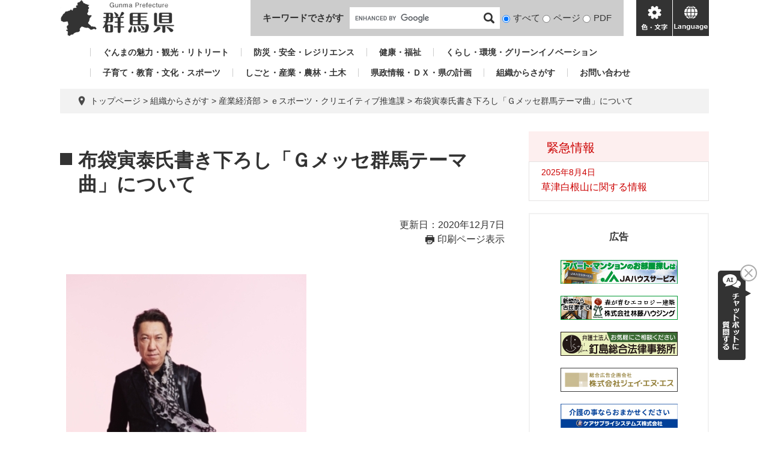

--- FILE ---
content_type: text/html; charset=UTF-8
request_url: https://www.pref.gunma.jp/page/14993.html
body_size: 6887
content:
<!DOCTYPE html>
<html lang="ja">
<head>
<meta charset="utf-8">
<!-- Global site tag (gtag.js) - Google Analytics -->
<script async src="https://www.googletagmanager.com/gtag/js?id=G-2MCLX4DTQS"></script>
<script>
  window.dataLayer = window.dataLayer || [];
  function gtag(){dataLayer.push(arguments);}
  gtag('js', new Date());

  gtag('config', 'G-2MCLX4DTQS');
</script>
<meta http-equiv="X-UA-Compatible" content="IE=edge">
<meta name="keywords" content="">
<meta name="description" content="">

<meta name="viewport" content="width=device-width, initial-scale=1.0">
<title>布袋寅泰氏書き下ろし「Ｇメッセ群馬テーマ曲」について - 群馬県ホームページ(ｅスポーツ・クリエイティブ推進課)</title>
<link rel="shortcut icon" href="/favicon.ico" type="image/vnd.microsoft.icon">
<link rel="icon" href="/favicon.ico" type="image/vnd.microsoft.icon">
<link rel="apple-touch-icon" href="/apple-touch-icon.png">
<link rel="stylesheet" media="print" href="/ssi/css/print.css">
<script src="/ssi/js/escapeurl.js"></script>
<script src="/ssi/js/jquery.js"></script>
<script src="/ssi/js/jquery-migrate.js"></script>
<script src="/ssi/js/common.js"></script>
<script src="/ssi/js/s-google.js"></script>
<script src="/ssi/js/search-open-page-id.js"></script>
<script src="/ssi/js/last-page-parts-load-1.js"></script>
<script src="/ssi/js/footstep.js"></script>
<link rel="stylesheet" href="/ssi/css/footstep.css">
<script src="https://cdn-eas.readspeaker.com/script/9035/webReader/webReader.js?pids=wr&forceAdapter=ioshtml5&disable=translation,lookup" id="rs_req_Init"></script>
<script src="https://hps.transer.com/atasp/pagetrans2/crosslanguage-translate.php?clientid=aag"></script>
<style media="all">
@import url("/ssi/css/detail.css");
</style>

</head>
<body>

<div id="fb-root"></div>
<script async defer crossorigin="anonymous" src="https://connect.facebook.net/ja_JP/sdk.js#xfbml=1&amp;version=v13.0" nonce="LcCLc2yB"></script>
<!-- レコメンドここから -->
<script src="/ssi/js/recommend.js"></script>
<iframe style="display:none;" id="oProxy" src="https://wwwc.netcrew-analysis.jp/recommend/proxy.html" title="レコメンド情報"></iframe>
<!-- レコメンドここまで -->
<div class="detail side2">
	<!-- コンテナここから -->
	<div id="container">
		<span class="hide" id="pagetop">ページの先頭です。</span>
		<span class="hide"><a href="#skip">メニューを飛ばして本文へ</a></span>

		<!-- ヘッダここから -->
		<div id="header">
			<div id="xp1" class="rs_preserve rs_skip rs_splitbutton rs_addtools rs_exp" style="z-index: 9999;"></div>
<!-- ヘッダー -->
<div class="skip_to_honbun"><a href="#skip"><span class="hide">メニューを飛ばして</span>本文へ</a></div>
<div class="bl_header" id="header2">
	<div class="bl_logo bl_header_logo" id="logo">
		<a href="/" class="bl_logo_box"><img src="/img/common/logo.png" alt="群馬県ホームページ"></a>
	</div>
	<div class="bl_search bl_header_search">
		<label class="bl_search_label" for="tmp_query">キーワードでさがす</label>
		<div class="bl_search_cont">
			<!-- Googleカスタム検索 -->
			<form action="/search.html" method="get" id="cse-search-box" name="cse-search-box">
				<input type="hidden" name="cx" value="002029519352613106612:t9ie4n8gpsk"><!--
				--><input type="hidden" name="cof" value="FORID:11"><!--
				--><input type="hidden" name="ie" value="UTF-8"><!--
				--><input type="text" name="q" value="" id="tmp_query"><!--
				--><input type="submit" value="検索" id="submit" name="sa">
			</form>
			<script src="https://www.google.com/coop/cse/brand?form=cse-search-box"></script>
			<!-- /Googleカスタム検索 -->
			<div id="cse_filetype">
				<fieldset>
					<legend class="hide">検索対象</legend>
					<span class="cse_filetypeselect"><input type="radio" name="google_filetype" id="filetype_all" checked="checked"><label for="filetype_all">すべて</label></span>
					<span class="cse_filetypeselect"><input type="radio" name="google_filetype" id="filetype_html"><label for="filetype_html">ページ</label></span>
					<span class="cse_filetypeselect"><input type="radio" name="google_filetype" id="filetype_pdf"><label for="filetype_pdf">PDF</label></span>
				</fieldset>
			</div>
		</div>
	</div>
	<div class="bl_menu bl_header_menu">
		<button class="bl_menu_btn bl_menu_btn__menu" type="button"><span class="hide">メニュー</span></button>
		<button class="bl_menu_btn bl_menu_btn__hojo" type="button"><span class="hide">色・文字</span></button>
		<div class="bl_hojo bl_header_hojo">
			<div class="bl_hojo_cont">
				<noscript><p>JavaScriptが無効のため、文字の大きさ・背景色を変更する機能を使用できません。</p></noscript>
				<div class="bl_hojo_support">
					<!-- 文字の大きさ変更 -->
					<dl id="moji_size">
						<dt>文字サイズ</dt>
						<dd><a id="moji_default" href="javascript:fsc('default');" title="文字サイズを標準にする">標準</a></dd>
						<dd><a id="moji_large" href="javascript:fsc('larger');" title="文字サイズを拡大する">拡大</a></dd>
					</dl>
					<!-- /文字の大きさ変更 -->
					<!-- 背景の変更 -->
					<dl id="haikei_color">
						<dt>背景色変更</dt>
						<dd><a id="haikei_white" href="javascript:SetCss(1);" title="背景色を白色に変更する">白</a></dd>
						<dd><a id="haikei_black" href="javascript:SetCss(2);" title="背景色を黒色に変更する">黒</a></dd>
						<dd><a id="haikei_blue"  href="javascript:SetCss(3);" title="背景色を青色に変更する">青</a></dd>
					</dl>
					<!-- /背景の変更 -->
				</div>
				<div class="bl_hojo_navi">
					<ul>
						<li><div id="readspeaker_button1" class="rs_skip"><a href="https://app-eas.readspeaker.com/cgi-bin/rsent?customerid=9035&lang=ja_jp&readid=main&url=" onclick="readpage(this.href, 'xp1'); return false;" class="rs_href" rel="nofollow" accesskey="L">音声読み上げ</a><span class="external_link_text">＜外部リンク＞</span></div></li>
					</ul>
				</div>
			</div>
		</div>
		<button class="bl_menu_btn bl_menu_btn__lang" type="button"><span class="hide" lang="en">language</span></button>
	</div>
	<div class="bl_lang bl_header_lang">
		<ul>
			<li><a href="#" lang="en" class="crosslanguage-translate-jaen cl-notranslate">english</a></li>
			<li><a href="#" lang="zh-CN" class="crosslanguage-translate-jazhs cl-notranslate">中文簡体</a></li>
			<li><a href="#" lang="zh-TW" class="crosslanguage-translate-jazht cl-notranslate">中文繁体</a></li>
			<li><a href="#" lang="ko" class="crosslanguage-translate-jako cl-notranslate">한국어</a></li>
			<li><a href="#" lang="pt" class="crosslanguage-translate-japt cl-notranslate">Português</a></li>
			<li><a href="#" lang="es" class="crosslanguage-translate-jaes cl-notranslate">español</a></li>
			<li><a href="#" lang="vi" class="crosslanguage-translate-javi cl-notranslate">Tiếng Việt</a></li>
			<li><a href="#" lang="ja" class="crosslanguage-translate-org cl-notranslate cl-norewrite">日本語</a></li>
		</ul>
	</div>
</div>
<!-- /ヘッダー -->
			<!-- グローバルナビ -->
<div class="bl_gnav" id="gnav">
	<ul>
		<li id="gnav1"><a href="/sitemap.html#life_name3_1">ぐんまの魅力・観光・リトリート</a></li>
		<li id="gnav2"><a href="/sitemap.html#life_name3_2">防災・安全・レジリエンス</a></li>
		<li id="gnav3"><a href="/sitemap.html#life_name3_3">健康・福祉</a></li>
		<li id="gnav4"><a href="/sitemap.html#life_name3_4">くらし・環境・グリーンイノベーション</a></li>
		<li id="gnav5"><a href="/sitemap.html#life_name3_5">子育て・教育・文化・スポーツ</a></li>
		<li id="gnav6"><a href="/sitemap.html#life_name3_6">しごと・産業・農林・土木</a></li>
		<li id="gnav7"><a href="/sitemap.html#life_name3_7">県政情報・ＤＸ・県の計画</a></li>
		<li id="gnav8"><a href="/soshiki/">組織からさがす</a></li>
		<li id="gnav9"><a href="/page/5650.html">お問い合わせ</a></li>
	</ul>
</div>
<!-- /グローバルナビ -->
			<!-- header3 -->
		</div>
		<!-- ヘッダここまで -->

		<!-- ぱんくずナビここから -->
		<div id="pankuzu_wrap">
			<!-- [[pankuzu_start]] -->
			<div class="pankuzu">
				<span class="icon_current">現在地</span>
				<span class="pankuzu_class pankuzu_class_top"><a href="/">トップページ</a></span>
				<span class="pankuzu_mark"> &gt; </span>
				<span class="pankuzu_class"><a href="/soshiki/">組織からさがす</a></span>
				<span class="pankuzu_mark"> &gt; </span>
				<span class="pankuzu_class">産業経済部</span>
				<span class="pankuzu_mark"> &gt; </span>
				<span class="pankuzu_class"><a href="/soshiki/153/">ｅスポーツ・クリエイティブ推進課</a></span>
				<span class="pankuzu_mark"> &gt; </span>
				<span class="pankuzu_class pankuzu_class_current">布袋寅泰氏書き下ろし「Ｇメッセ群馬テーマ曲」について</span>
			</div>
			<!-- [[pankuzu_end]] -->
			<!-- [[pankuzu2_start]] --><!-- [[pankuzu2_end]] -->
			<!-- [[pankuzu_life_start]] --><!-- [[pankuzu_life_end]] -->
		</div>
		<!-- ぱんくずナビここまで -->

		<div id="mymainback">

			<!-- メインここから -->
			<div id="main">
				<div id="main_a">
					<hr class="hide">
					<p class="hide" id="skip">本文</p>

					<div id="main_header">
						<h1>布袋寅泰氏書き下ろし「Ｇメッセ群馬テーマ曲」について</h1>
					</div>

					<div class="content_header_wrap">
						<!-- SDGsアイコンここから -->
						
						<!-- SDGsアイコンここまで -->
						<div id="content_header">
							<span class="date">更新日：2020年12月7日</span>
							<span class="link_print"><a id="print_mode_link" href="javascript:print_normal();">印刷ページ表示</a></span>
						</div>
					</div>

					<!-- main_bodyここから -->
					<div id="main_body">

						
						<div class="detail_free" ><p><img alt="布袋寅泰氏の写真" src="/uploaded/image/25936.jpg" style="height:600px; width:400px"><br>
Ｇメッセ群馬のオープンを記念して、群馬県出身の世界的なギタリストである布袋寅泰氏にＧメッセ群馬のテーマ曲を書き下ろしていただきました。</p>

<h2>テーマ曲</h2>

<p><strong>曲名「Great Messenger」（グレイト メッセンジャー）</strong></p>

<p>※布袋寅泰氏のアルバム「Soul to Soul」に収録されています。</p>

<h2>企画展</h2>

<p>関連イベントとして、布袋寅泰氏愛用の貴重なギター40本を展示した企画展「HOTEI 40th Anniversary Guitar Exhibition &rdquo;時代を奏でた40本の愛機たち&rdquo;」が令和2年11月21日から12月6日までGメッセ群馬において開催されました。<br>
開催にあたり、山本知事が出席のもと、オープニングセレモニーを開催しました。セレモニーには、ぐんまちゃんも登場し、布袋氏とのコラボレーションをPRしました。<br>
企画展には、のべ約5,000人もの来場者が訪れ、大盛況のうちに終了しました。</p>

<h3>関連リンク（外部リンク）</h3>

<p><a href="https://youtu.be/WcWsqcd2z28">「Great Messenger」&nbsp; Special Movie feat.ぐんまちゃん（You Tube）</a><span class="external_link_text">＜外部リンク＞</span><br>
<a href="https://twitter.com/HOTEI_Paradox/status/1335529177945092096">「Great&nbsp;Messenger」布袋寅泰氏が「弾いてみた」映像（twitter)</a><span class="external_link_text">＜外部リンク＞</span></p>

<p><img alt="企画展会場の写真" src="/uploaded/image/11224.jpg" style="height:280px; width:420px" title="企画展会場の写真"></p>

<p><img alt="山本知事の写真" src="/uploaded/image/11225.jpg" style="height:287px; width:430px" title="山本知事の写真"></p>

<p><img alt="ぐんまちゃんの写真" src="/uploaded/image/11226.jpg" style="height:287px; width:430px" title="ぐんまちゃんの写真"></p>
</div>
 

<!-- カレンダー登録・SNSボタンここから -->
<div id="content_footer">
	
	
	<div class="sns_button_wrap">
	<div class="sns_button_tw"><a href="https://twitter.com/share" class="twitter-share-button">Tweet</a><span class="external_link_text">＜外部リンク＞</span><script>!function(d,s,id){var js,fjs=d.getElementsByTagName(s)[0],p=/^http:/.test(d.location)?'http':'https';if(!d.getElementById(id)){js=d.createElement(s);js.id=id;js.src=p+'://platform.twitter.com/widgets.js';fjs.parentNode.insertBefore(js,fjs);}}(document, 'script', 'twitter-wjs');</script></div>
	<div class="sns_button_fb"><script>document.write('<div class="fb-like" data-href="'+htmlspecialchars_URL(location.href)+'" data-layout="button_count" data-action="like" data-size="small" data-show-faces="false" data-share="true"></div>');</script></div>
	<div class="sns_button_ln"><script>document.write('<div class="line-it-button" data-lang="ja" data-type="share-a" data-ver="3" data-url="'+htmlspecialchars_URL(location.href)+'" data-color="default" data-size="small" data-count="false" style="display: none;"></div>');</script><script src="https://www.line-website.com/social-plugins/js/thirdparty/loader.min.js" async="async" defer="defer"></script></div>
</div>
</div>
<!-- カレンダー登録・SNSボタンここまで -->
<div id="section_footer">
	<div id="section_footer_ttl"><h2>このページに関するお問い合わせ先</h2></div>
	<div id="section_footer_detail">
		<span class="sf_name_bu"><a href="/soshiki/9.html">産業経済部</a></span><span class="sf_name"><a href="/soshiki/153/">ｅスポーツ・クリエイティブ推進課</a></span><span class="sf_name2">代表</span><br>
		<span class="sf_zip">〒371-8570</span><span class="sf_address">前橋市大手町1-1-1</span><br>
		<span class="sf_tel">Tel：027-898-2706</span>
		<span class="sf_fax">Fax：027-223-1197</span>
		<div class="sf_email"><a href="/form/detail.php?sec_sec1=153&lif_id=14993">お問い合わせフォーム</a></div>
		<!-- [[toi2_head]] --><!-- [[toi2_tail]] -->
	</div>
</div>
						
						

					</div>
					<!-- main_bodyここまで -->

				</div>
			</div>
			<!-- メインここまで -->
			<hr class="hide">

			<!-- サイドバー1ここから -->
			<!-- サイドバー1ここまで -->

			<!-- サイドバー2ここから -->
			<div id="sidebar2">

				<!-- 重要なお知らせここから -->
				<div id="important_noticest_area"></div>
				<!-- 重要なお知らせここまで -->

				<!-- カウントダウンここから -->
				<div id="count_down_area"></div>
				<!-- カウントダウンここまで -->

				<!-- 関連リンクここから -->
				
				<!-- 関連リンクここまで -->

				<!-- レコメンドここから -->
				<div id="recommend_tag" style="display: none;">
					<div id="sidebar_recommend">
						<div id="recommend_title" class="js_acc"><h2><span>このページを見ている人は</span><span>こんなページも見ています</span></h2></div>
						<!-- [[recommend_tag]] -->
					</div>
				</div>
				<!-- レコメンドここまで -->

				<!-- AIレコメンドここから -->
				<div id="ai_recommend_tag" style="display: none;">
					<div id="sidebar_ai_recommend">
						<div id="ai_recommend_title" class="js_acc"><h2><span>AI（人工知能）は</span><span>こんなページをおすすめします</span></h2></div>
						<!-- [[ai_recommend_tag]] -->
					</div>	
				</div>
				<!-- AIレコメンドここまで -->

				<!-- バナーリンクここから -->
				<div id="common_banner_link">
<p id="common_banner_ttl">広告</p>
<ul>
<li id="common_banner_4"><a href="/adv/ba.php?id=48" onclick="javascript:gtag('event','click',{'event_category':'banner','event_label':'/banner-common/6jahs'});" onkeypress="javascript:gtag('event','click',{'event_category':'banner','event_label':'/banner-common/6jahs'});" rel="nofollow"><img alt="アパート・マンションのお部屋探しは JAハウスサービス " src="/uploaded/banner/48_img1.jpg" /></a></li>
<li id="common_banner_5"><a href="/adv/ba.php?id=49" onclick="javascript:gtag('event','click',{'event_category':'banner','event_label':'/banner-common/8rindou'});" onkeypress="javascript:gtag('event','click',{'event_category':'banner','event_label':'/banner-common/8rindou'});" rel="nofollow"><img alt="森が育むエコロジー建築　株式会社林藤ハウジング" src="/uploaded/banner/49_img1.gif" /></a></li>
<li id="common_banner_6"><a href="/adv/ba.php?id=42" onclick="javascript:gtag('event','click',{'event_category':'banner','event_label':'/banner-common/5kgsm'});" onkeypress="javascript:gtag('event','click',{'event_category':'banner','event_label':'/banner-common/5kgsm'});" rel="nofollow"><img alt="お気軽にご相談ください　弁護士法人　釘島総合法律事務所" src="/uploaded/banner/42_img1.gif" /></a></li>
<li id="common_banner_7"><a href="/adv/ba.php?id=43" onclick="javascript:gtag('event','click',{'event_category':'banner','event_label':'/banner-common/jns'});" onkeypress="javascript:gtag('event','click',{'event_category':'banner','event_label':'/banner-common/jns'});" rel="nofollow"><img alt="株式会社ジェイ・エヌ・エス" src="/uploaded/banner/43_img1.jpg" /></a></li>
<li id="common_banner_8"><a href="/adv/ba.php?id=44" onclick="javascript:gtag('event','click',{'event_category':'banner','event_label':'/banner-common/3care'});" onkeypress="javascript:gtag('event','click',{'event_category':'banner','event_label':'/banner-common/3care'});" rel="nofollow"><img alt="介護の事ならおまかせください　ケアサプライシステムズ株式会社" src="/uploaded/banner/44_img1.jpg" /></a></li>
<li id="common_banner_1"><a href="/adv/ba.php?id=45" onclick="javascript:gtag('event','click',{'event_category':'banner','event_label':'/banner-common/1toyota'});" onkeypress="javascript:gtag('event','click',{'event_category':'banner','event_label':'/banner-common/1toyota'});" rel="nofollow"><img alt="トヨタレンタリース群馬" src="/uploaded/banner/45_img1.jpg" /></a></li>
<li id="common_banner_2"><a href="/adv/ba.php?id=46" onclick="javascript:gtag('event','click',{'event_category':'banner','event_label':'/banner-common/4azuma-hac'});" onkeypress="javascript:gtag('event','click',{'event_category':'banner','event_label':'/banner-common/4azuma-hac'});" rel="nofollow"><img alt="アヅマ補聴器センター" src="/uploaded/banner/46_img1.gif" /></a></li>
<li id="common_banner_3"><a href="/adv/ba.php?id=47" onclick="javascript:gtag('event','click',{'event_category':'banner','event_label':'/banner-common/7toyota-lf'});" onkeypress="javascript:gtag('event','click',{'event_category':'banner','event_label':'/banner-common/7toyota-lf'});" rel="nofollow"><img alt="ニッポンの物流美 トヨタL&F群馬株式会社 " src="/uploaded/banner/47_img1.jpg" /></a></li>
</ul>
</div>
				<!-- バナーリンクここまで -->

			</div>
			<!-- サイドバー2ここまで -->

		</div><!-- 3カラム終わり -->

		<!-- フッタここから -->
		<div id="footer">
			<div id="footer_link_pagetop">
	<a href="#pagetop"><span class="hide">このページの先頭へ</span></a>
</div>
			<div id="footer2">
	<div class="bl_footer">
		<div class="bl_footer_l">
			<ul class="bl_footer_list">
				<li><a href="/sitemap.html">サイトマップ</a></li>
				<li><a href="/page/15257.html">リンク・著作権・免責事項等</a></li>
				<li><a href="/page/15285.html">県へのお問い合わせ一覧</a></li>
				<li><a href="/page/15280.html">バナー広告お申し込みのご案内</a></li>
			</ul>
		</div>
		<div class="bl_footer_r">
			<p class="bl_footer_author"><span>群馬県庁</span><span>法人番号7000020100005</span></p>
			<p class="bl_footer_address"><span>〒371-8570 群馬県前橋市大手町1-1-1</span></p>
			<p class="bl_footer_contact">電話番号(代表): <span>027-223-1111</span></p>
			<p class="bl_footer_copyright">「私的使用のための複製」や「引用」など著作権法上認められた場合を除き無断転載を禁じます。(C)群馬県</p>
		</div>
	</div>
</div>
			<!-- author-info2 -->
		</div>
		<!-- フッタここまで -->

	</div>
	<!-- コンテナここまで -->
</div>
<!-- AIレコメンドここから -->
<div class="footer_insert_recommend_js"><script src="/ssi/js/ai-recommend-lib.js"></script>
<script src="/ssi/js/ai-recommend.js"></script></div>
<!-- AIレコメンドここまで -->
<script>
(function (c, n, s) {
    if (c[n] === void 0) {c['ULObject'] = n;
    c[n] = c[n] || function () {(c[n].q = c[n].q || []).push(arguments)};
    c[n].l = 1 * new Date();var e = document.createElement('script');
    e.async = 1;e.src = s + "/chatbot.js";
    var t = document.getElementsByTagName('script')[0];t.parentNode.insertBefore(e, t);}
})(window, 'ul_widget', 'https://support-widget.userlocal.jp');
ul_widget('init', { 'id': 'e2647e37681072d134b4', 'lg_id': '' });
</script>

<script type="text/javascript" src="/_Incapsula_Resource?SWJIYLWA=719d34d31c8e3a6e6fffd425f7e032f3&ns=2&cb=695577369" async></script></body>
</html>